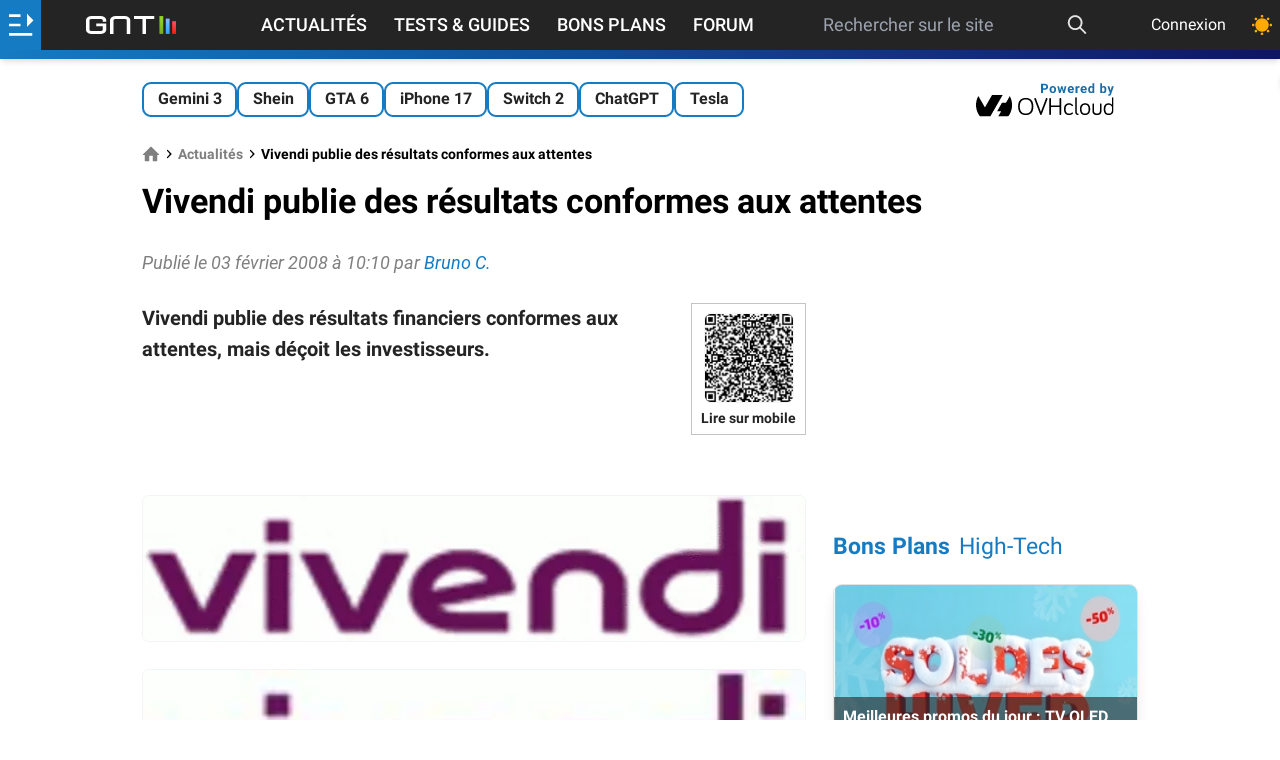

--- FILE ---
content_type: text/html; charset=utf-8
request_url: https://www.google.com/recaptcha/api2/aframe
body_size: 265
content:
<!DOCTYPE HTML><html><head><meta http-equiv="content-type" content="text/html; charset=UTF-8"></head><body><script nonce="5w_56PtR_Rnlt_tBaqinQw">/** Anti-fraud and anti-abuse applications only. See google.com/recaptcha */ try{var clients={'sodar':'https://pagead2.googlesyndication.com/pagead/sodar?'};window.addEventListener("message",function(a){try{if(a.source===window.parent){var b=JSON.parse(a.data);var c=clients[b['id']];if(c){var d=document.createElement('img');d.src=c+b['params']+'&rc='+(localStorage.getItem("rc::a")?sessionStorage.getItem("rc::b"):"");window.document.body.appendChild(d);sessionStorage.setItem("rc::e",parseInt(sessionStorage.getItem("rc::e")||0)+1);localStorage.setItem("rc::h",'1768854895043');}}}catch(b){}});window.parent.postMessage("_grecaptcha_ready", "*");}catch(b){}</script></body></html>